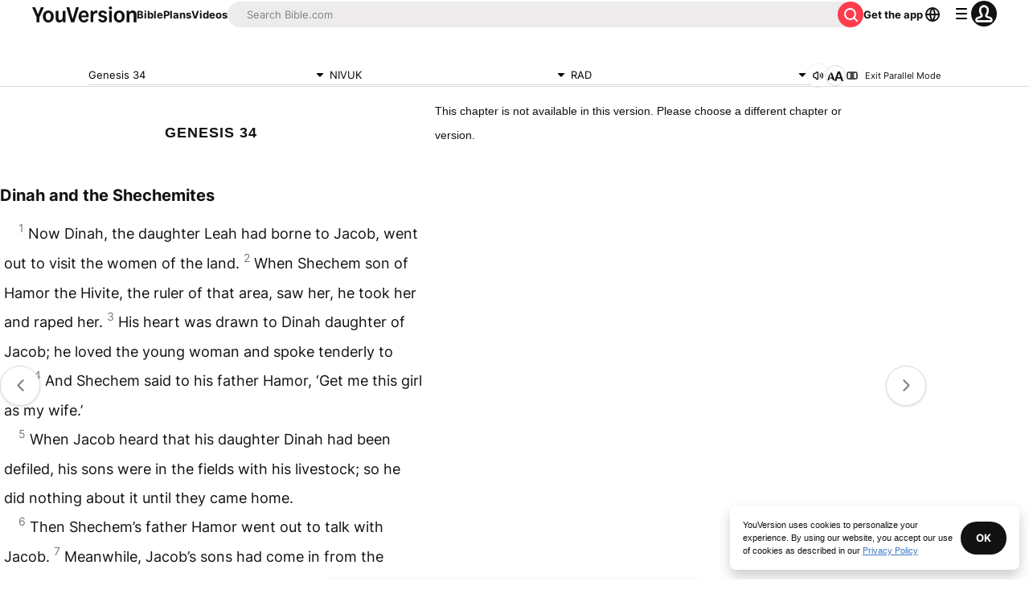

--- FILE ---
content_type: text/javascript; charset=utf-8
request_url: https://app.link/_r?sdk=web2.86.5&branch_key=key_live_jpmoQCKshT4dmEI1OZyuGmlmjffQNTlA&callback=branch_callback__0
body_size: 71
content:
/**/ typeof branch_callback__0 === 'function' && branch_callback__0("1542506112455622830");